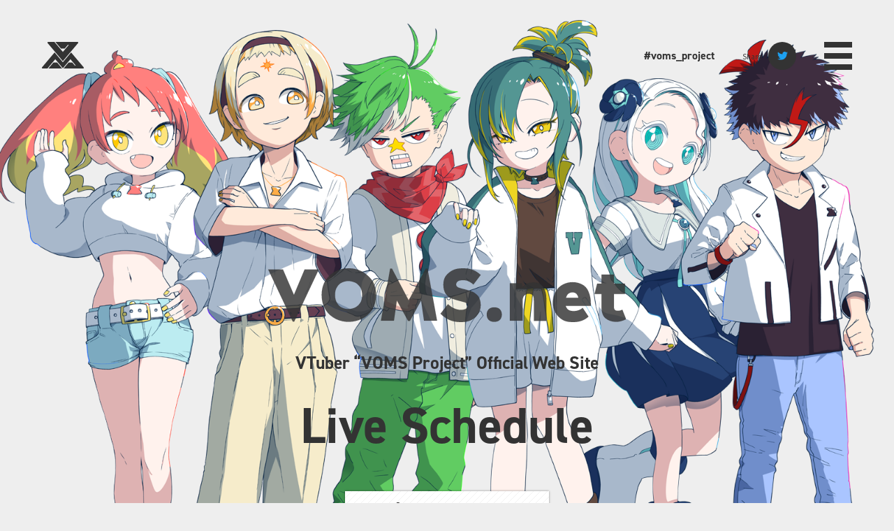

--- FILE ---
content_type: text/html; charset=UTF-8
request_url: https://voms.net/author/voms_member/
body_size: 14481
content:
<!DOCTYPE html>
<html lang="ja">
<head>


<meta charset="UTF-8">
<meta name="viewport" content="width=device-width,initial-scale=1.0">
<meta name="description" content="VTuber “VOMS Project” Official Web Site｜VOMS（ボムズ）は、創設者であるGYARIが「無限にゲーム実況が見たい」という目的で立ち上げたVTuberプロジェクトです。">

<title>VOMS .net | </title>

<!-- OGP -->
<meta property="og:title" content="VOMS .net | ">
<meta property="og:type" content="website">
<meta property="og:description" content="VTuber “VOMS Project” Official Web Site｜VOMS（ボムズ）は、創設者であるGYARIが「無限にゲーム実況が見たい」という目的で立ち上げたVTuberプロジェクトです。">
<meta property="og:url" content="https://voms.net">
<meta property="og:image" content="https://voms.net/wordpress/wp-content/themes/voms/images/ogp-image.png?ver2">
<meta property="og:site_name" content="VOMS .net"/>
<meta name="twitter:card" content="summary">
<meta name="twitter:site" content="@VOMS_Project">


<link rel="shortcut icon" href="https://voms.net/wordpress/wp-content/themes/voms/favicon.ico?ver2">
<link rel="apple-touch-icon" sizes="180x180" href="https://voms.net/wordpress/wp-content/themes/voms/apple-touch-icon.png?ver2">
<link rel="index" href="/">

<!-- css -->
<link rel="stylesheet" type="text/css" href="https://voms.net/wordpress/wp-content/themes/voms/css/sanitize.css" />
<link rel="stylesheet" type="text/css" href="https://voms.net/wordpress/wp-content/themes/voms/css/style.css?0418" />

<meta name='robots' content='max-image-preview:large' />
	<style>img:is([sizes="auto" i], [sizes^="auto," i]) { contain-intrinsic-size: 3000px 1500px }</style>
	<link rel='dns-prefetch' href='//www.googletagmanager.com' />
<link rel='dns-prefetch' href='//pagead2.googlesyndication.com' />
<style id='classic-theme-styles-inline-css' type='text/css'>
/*! This file is auto-generated */
.wp-block-button__link{color:#fff;background-color:#32373c;border-radius:9999px;box-shadow:none;text-decoration:none;padding:calc(.667em + 2px) calc(1.333em + 2px);font-size:1.125em}.wp-block-file__button{background:#32373c;color:#fff;text-decoration:none}
</style>
<style id='global-styles-inline-css' type='text/css'>
:root{--wp--preset--aspect-ratio--square: 1;--wp--preset--aspect-ratio--4-3: 4/3;--wp--preset--aspect-ratio--3-4: 3/4;--wp--preset--aspect-ratio--3-2: 3/2;--wp--preset--aspect-ratio--2-3: 2/3;--wp--preset--aspect-ratio--16-9: 16/9;--wp--preset--aspect-ratio--9-16: 9/16;--wp--preset--color--black: #000000;--wp--preset--color--cyan-bluish-gray: #abb8c3;--wp--preset--color--white: #ffffff;--wp--preset--color--pale-pink: #f78da7;--wp--preset--color--vivid-red: #cf2e2e;--wp--preset--color--luminous-vivid-orange: #ff6900;--wp--preset--color--luminous-vivid-amber: #fcb900;--wp--preset--color--light-green-cyan: #7bdcb5;--wp--preset--color--vivid-green-cyan: #00d084;--wp--preset--color--pale-cyan-blue: #8ed1fc;--wp--preset--color--vivid-cyan-blue: #0693e3;--wp--preset--color--vivid-purple: #9b51e0;--wp--preset--gradient--vivid-cyan-blue-to-vivid-purple: linear-gradient(135deg,rgba(6,147,227,1) 0%,rgb(155,81,224) 100%);--wp--preset--gradient--light-green-cyan-to-vivid-green-cyan: linear-gradient(135deg,rgb(122,220,180) 0%,rgb(0,208,130) 100%);--wp--preset--gradient--luminous-vivid-amber-to-luminous-vivid-orange: linear-gradient(135deg,rgba(252,185,0,1) 0%,rgba(255,105,0,1) 100%);--wp--preset--gradient--luminous-vivid-orange-to-vivid-red: linear-gradient(135deg,rgba(255,105,0,1) 0%,rgb(207,46,46) 100%);--wp--preset--gradient--very-light-gray-to-cyan-bluish-gray: linear-gradient(135deg,rgb(238,238,238) 0%,rgb(169,184,195) 100%);--wp--preset--gradient--cool-to-warm-spectrum: linear-gradient(135deg,rgb(74,234,220) 0%,rgb(151,120,209) 20%,rgb(207,42,186) 40%,rgb(238,44,130) 60%,rgb(251,105,98) 80%,rgb(254,248,76) 100%);--wp--preset--gradient--blush-light-purple: linear-gradient(135deg,rgb(255,206,236) 0%,rgb(152,150,240) 100%);--wp--preset--gradient--blush-bordeaux: linear-gradient(135deg,rgb(254,205,165) 0%,rgb(254,45,45) 50%,rgb(107,0,62) 100%);--wp--preset--gradient--luminous-dusk: linear-gradient(135deg,rgb(255,203,112) 0%,rgb(199,81,192) 50%,rgb(65,88,208) 100%);--wp--preset--gradient--pale-ocean: linear-gradient(135deg,rgb(255,245,203) 0%,rgb(182,227,212) 50%,rgb(51,167,181) 100%);--wp--preset--gradient--electric-grass: linear-gradient(135deg,rgb(202,248,128) 0%,rgb(113,206,126) 100%);--wp--preset--gradient--midnight: linear-gradient(135deg,rgb(2,3,129) 0%,rgb(40,116,252) 100%);--wp--preset--font-size--small: 13px;--wp--preset--font-size--medium: 20px;--wp--preset--font-size--large: 36px;--wp--preset--font-size--x-large: 42px;--wp--preset--spacing--20: 0.44rem;--wp--preset--spacing--30: 0.67rem;--wp--preset--spacing--40: 1rem;--wp--preset--spacing--50: 1.5rem;--wp--preset--spacing--60: 2.25rem;--wp--preset--spacing--70: 3.38rem;--wp--preset--spacing--80: 5.06rem;--wp--preset--shadow--natural: 6px 6px 9px rgba(0, 0, 0, 0.2);--wp--preset--shadow--deep: 12px 12px 50px rgba(0, 0, 0, 0.4);--wp--preset--shadow--sharp: 6px 6px 0px rgba(0, 0, 0, 0.2);--wp--preset--shadow--outlined: 6px 6px 0px -3px rgba(255, 255, 255, 1), 6px 6px rgba(0, 0, 0, 1);--wp--preset--shadow--crisp: 6px 6px 0px rgba(0, 0, 0, 1);}:where(.is-layout-flex){gap: 0.5em;}:where(.is-layout-grid){gap: 0.5em;}body .is-layout-flex{display: flex;}.is-layout-flex{flex-wrap: wrap;align-items: center;}.is-layout-flex > :is(*, div){margin: 0;}body .is-layout-grid{display: grid;}.is-layout-grid > :is(*, div){margin: 0;}:where(.wp-block-columns.is-layout-flex){gap: 2em;}:where(.wp-block-columns.is-layout-grid){gap: 2em;}:where(.wp-block-post-template.is-layout-flex){gap: 1.25em;}:where(.wp-block-post-template.is-layout-grid){gap: 1.25em;}.has-black-color{color: var(--wp--preset--color--black) !important;}.has-cyan-bluish-gray-color{color: var(--wp--preset--color--cyan-bluish-gray) !important;}.has-white-color{color: var(--wp--preset--color--white) !important;}.has-pale-pink-color{color: var(--wp--preset--color--pale-pink) !important;}.has-vivid-red-color{color: var(--wp--preset--color--vivid-red) !important;}.has-luminous-vivid-orange-color{color: var(--wp--preset--color--luminous-vivid-orange) !important;}.has-luminous-vivid-amber-color{color: var(--wp--preset--color--luminous-vivid-amber) !important;}.has-light-green-cyan-color{color: var(--wp--preset--color--light-green-cyan) !important;}.has-vivid-green-cyan-color{color: var(--wp--preset--color--vivid-green-cyan) !important;}.has-pale-cyan-blue-color{color: var(--wp--preset--color--pale-cyan-blue) !important;}.has-vivid-cyan-blue-color{color: var(--wp--preset--color--vivid-cyan-blue) !important;}.has-vivid-purple-color{color: var(--wp--preset--color--vivid-purple) !important;}.has-black-background-color{background-color: var(--wp--preset--color--black) !important;}.has-cyan-bluish-gray-background-color{background-color: var(--wp--preset--color--cyan-bluish-gray) !important;}.has-white-background-color{background-color: var(--wp--preset--color--white) !important;}.has-pale-pink-background-color{background-color: var(--wp--preset--color--pale-pink) !important;}.has-vivid-red-background-color{background-color: var(--wp--preset--color--vivid-red) !important;}.has-luminous-vivid-orange-background-color{background-color: var(--wp--preset--color--luminous-vivid-orange) !important;}.has-luminous-vivid-amber-background-color{background-color: var(--wp--preset--color--luminous-vivid-amber) !important;}.has-light-green-cyan-background-color{background-color: var(--wp--preset--color--light-green-cyan) !important;}.has-vivid-green-cyan-background-color{background-color: var(--wp--preset--color--vivid-green-cyan) !important;}.has-pale-cyan-blue-background-color{background-color: var(--wp--preset--color--pale-cyan-blue) !important;}.has-vivid-cyan-blue-background-color{background-color: var(--wp--preset--color--vivid-cyan-blue) !important;}.has-vivid-purple-background-color{background-color: var(--wp--preset--color--vivid-purple) !important;}.has-black-border-color{border-color: var(--wp--preset--color--black) !important;}.has-cyan-bluish-gray-border-color{border-color: var(--wp--preset--color--cyan-bluish-gray) !important;}.has-white-border-color{border-color: var(--wp--preset--color--white) !important;}.has-pale-pink-border-color{border-color: var(--wp--preset--color--pale-pink) !important;}.has-vivid-red-border-color{border-color: var(--wp--preset--color--vivid-red) !important;}.has-luminous-vivid-orange-border-color{border-color: var(--wp--preset--color--luminous-vivid-orange) !important;}.has-luminous-vivid-amber-border-color{border-color: var(--wp--preset--color--luminous-vivid-amber) !important;}.has-light-green-cyan-border-color{border-color: var(--wp--preset--color--light-green-cyan) !important;}.has-vivid-green-cyan-border-color{border-color: var(--wp--preset--color--vivid-green-cyan) !important;}.has-pale-cyan-blue-border-color{border-color: var(--wp--preset--color--pale-cyan-blue) !important;}.has-vivid-cyan-blue-border-color{border-color: var(--wp--preset--color--vivid-cyan-blue) !important;}.has-vivid-purple-border-color{border-color: var(--wp--preset--color--vivid-purple) !important;}.has-vivid-cyan-blue-to-vivid-purple-gradient-background{background: var(--wp--preset--gradient--vivid-cyan-blue-to-vivid-purple) !important;}.has-light-green-cyan-to-vivid-green-cyan-gradient-background{background: var(--wp--preset--gradient--light-green-cyan-to-vivid-green-cyan) !important;}.has-luminous-vivid-amber-to-luminous-vivid-orange-gradient-background{background: var(--wp--preset--gradient--luminous-vivid-amber-to-luminous-vivid-orange) !important;}.has-luminous-vivid-orange-to-vivid-red-gradient-background{background: var(--wp--preset--gradient--luminous-vivid-orange-to-vivid-red) !important;}.has-very-light-gray-to-cyan-bluish-gray-gradient-background{background: var(--wp--preset--gradient--very-light-gray-to-cyan-bluish-gray) !important;}.has-cool-to-warm-spectrum-gradient-background{background: var(--wp--preset--gradient--cool-to-warm-spectrum) !important;}.has-blush-light-purple-gradient-background{background: var(--wp--preset--gradient--blush-light-purple) !important;}.has-blush-bordeaux-gradient-background{background: var(--wp--preset--gradient--blush-bordeaux) !important;}.has-luminous-dusk-gradient-background{background: var(--wp--preset--gradient--luminous-dusk) !important;}.has-pale-ocean-gradient-background{background: var(--wp--preset--gradient--pale-ocean) !important;}.has-electric-grass-gradient-background{background: var(--wp--preset--gradient--electric-grass) !important;}.has-midnight-gradient-background{background: var(--wp--preset--gradient--midnight) !important;}.has-small-font-size{font-size: var(--wp--preset--font-size--small) !important;}.has-medium-font-size{font-size: var(--wp--preset--font-size--medium) !important;}.has-large-font-size{font-size: var(--wp--preset--font-size--large) !important;}.has-x-large-font-size{font-size: var(--wp--preset--font-size--x-large) !important;}
:where(.wp-block-post-template.is-layout-flex){gap: 1.25em;}:where(.wp-block-post-template.is-layout-grid){gap: 1.25em;}
:where(.wp-block-columns.is-layout-flex){gap: 2em;}:where(.wp-block-columns.is-layout-grid){gap: 2em;}
:root :where(.wp-block-pullquote){font-size: 1.5em;line-height: 1.6;}
</style>

<!-- Site Kit によって追加された Google タグ（gtag.js）スニペット -->
<!-- Google アナリティクス スニペット (Site Kit が追加) -->
<script type="text/javascript" src="https://www.googletagmanager.com/gtag/js?id=GT-TBNMV74" id="google_gtagjs-js" async></script>
<script type="text/javascript" id="google_gtagjs-js-after">
/* <![CDATA[ */
window.dataLayer = window.dataLayer || [];function gtag(){dataLayer.push(arguments);}
gtag("set","linker",{"domains":["voms.net"]});
gtag("js", new Date());
gtag("set", "developer_id.dZTNiMT", true);
gtag("config", "GT-TBNMV74");
/* ]]> */
</script>
<link rel="https://api.w.org/" href="https://voms.net/wp-json/" /><link rel="alternate" title="JSON" type="application/json" href="https://voms.net/wp-json/wp/v2/users/2" /><meta name="generator" content="Site Kit by Google 1.171.0" />
<!-- Site Kit が追加した Google AdSense メタタグ -->
<meta name="google-adsense-platform-account" content="ca-host-pub-2644536267352236">
<meta name="google-adsense-platform-domain" content="sitekit.withgoogle.com">
<!-- Site Kit が追加した End Google AdSense メタタグ -->

<!-- Google AdSense スニペット (Site Kit が追加) -->
<script type="text/javascript" async="async" src="https://pagead2.googlesyndication.com/pagead/js/adsbygoogle.js?client=ca-pub-1438792781400932&amp;host=ca-host-pub-2644536267352236" crossorigin="anonymous"></script>

<!-- (ここまで) Google AdSense スニペット (Site Kit が追加) -->
</head>

<body>
<div class="loading"></div>

<div id="wrapper">
    
    <header class="header">
        <h1 class="header__logo">
            <a class="header__logoLink" href="/">
                <!-- Generator: Adobe Illustrator 25.0.0, SVG Export Plug-In  -->
<svg version="1.1" xmlns="http://www.w3.org/2000/svg" xmlns:xlink="http://www.w3.org/1999/xlink" x="0px" y="0px" viewBox="0 0 56.92 36">
<style type="text/css">
	path{fill:currentColor;}
</style>
<title>VOMS Project</title>
<path d="M62.69,243l-6.77,8H74.54l-6.77-8Zm25.69,0H83.31l-6.77,8H103a1,1,0,0,0,.76-1.65l-17-20.08L76.3,241.65l-.76.9-.76-.9L64.31,229.27l-17,20.08a1,1,0,0,0,.76,1.65h6.53l.55-.65,9.31-11,.76-.9.76.9,1.7,2L69.08,243l6.22,7.35.24.28.24-.28L82,243l1.39-1.65,1.69-2,.77-.9.76.9,1.69,2L89.69,243l3.39,4H91.77Zm7-28h-30L73,224h5.08l4.23-5h1.31l-4.23,5h0L78,225.65l-1.69,2-.76.9-.76-.9-1.7-2-.82-1-7.64-9-.54-.65H55.69a1,1,0,0,0-.76,1.65L75.54,241l20.61-24.35A1,1,0,0,0,95.38,215Z" transform="translate(-47.08 -215)"/>
</svg>            </a>
        </h1>
        <div class="header__menuArea">
            
                        <p class="header__tag"><a class="header__tagLink" href="https://twitter.com/hashtag/voms_project" target="_blank">#voms_project</a></p>
            <dl class="share">
                <dt class="share__head">Share</dt>
                <dd class="share__item">
                <script type="text/javascript" async src="//platform.twitter.com/widgets.js"></script>
                    <a class="share__itemLink" href="http://twitter.com/intent/tweet?url=https://voms.net&text=VOMS+.net+%7C+&hashtags=voms_project">
                        <img class="share__itemLinkImg" src="https://voms.net/wordpress/wp-content/themes/voms/images/icon_twitter.svg" alt="Twitter">
                    </a>
                </dd>
            </dl>
                        
            <p class="header__menu"><a class="header__menuLink" href="#">menu</a></p>
        </div>
    </header>
    
    <nav class="nav">
        <div class="nav__inner">
            <h2 class="nav__head">
                <a class="nav__headLink" href="/">
                    <svg version="1.1" xmlns="http://www.w3.org/2000/svg" xmlns:xlink="http://www.w3.org/1999/xlink" viewBox="0 0 123.7 18.6" xml:space="preserve">
    <g>
        <g>
            <title>VOMS.net</title>
            <path class="path" d="M8.9,9.2L5.1,0.4H0l8.5,18H9l8.5-18h-4.9L8.9,9.2z M32.2,1c-1.5-0.7-2.9-1-4.4-1c-1.5,0-3,0.3-4.4,1
            s-2.6,1.7-3.5,3.1c-0.9,1.4-1.4,3.1-1.4,5.2c0,2,0.5,3.7,1.4,5.1c0.9,1.4,2.1,2.4,3.5,3.1c1.4,0.7,2.9,1,4.4,1c1.5,0,3-0.3,4.5-1
            c1.5-0.7,2.7-1.7,3.6-3.1c0.9-1.4,1.4-3.1,1.4-5.1c0-2-0.5-3.8-1.4-5.2C34.8,2.7,33.6,1.7,32.2,1z M31.8,12
            c-0.5,0.7-1.1,1.3-1.8,1.6c-0.7,0.3-1.5,0.5-2.3,0.5c-0.8,0-1.5-0.2-2.2-0.5c-0.7-0.3-1.3-0.9-1.7-1.6c-0.4-0.7-0.7-1.6-0.7-2.7
            c0-1.2,0.2-2.1,0.7-2.8c0.4-0.7,1-1.3,1.7-1.6c0.7-0.3,1.4-0.5,2.2-0.5c0.8,0,1.5,0.2,2.3,0.5c0.7,0.3,1.3,0.9,1.8,1.6
            c0.5,0.7,0.7,1.7,0.7,2.8C32.5,10.4,32.3,11.3,31.8,12z M54.5,0.1l-5.9,11l-5.8-11h-0.6L39,18.1h4.5l1-7l3.9,7.1H49l3.9-7.1l1,7
            h4.5L55.1,0.1H54.5z M70.6,8.1c-0.8-0.3-1.7-0.6-2.9-0.9c-0.6-0.1-1.1-0.3-1.5-0.4c-0.4-0.1-0.7-0.3-0.9-0.5
            C65.1,6.1,65,5.9,65,5.6c0-0.4,0.2-0.8,0.6-1.1c0.4-0.3,1-0.4,1.8-0.4c0.8,0,1.4,0.1,1.9,0.4c0.5,0.2,1.1,0.6,1.7,1.1l2.5-3.3
            c-0.8-0.7-1.6-1.3-2.6-1.7c-1-0.4-2.2-0.6-3.5-0.6c-1.4,0-2.6,0.2-3.6,0.7c-1,0.5-1.8,1.2-2.4,2c-0.6,0.9-0.8,1.9-0.8,3
            c0,1.3,0.3,2.3,0.8,3.1c0.6,0.8,1.2,1.3,2,1.6c0.8,0.3,1.7,0.6,2.9,0.9c0.7,0.2,1.2,0.3,1.5,0.4c0.4,0.1,0.7,0.3,0.9,0.5
            c0.2,0.2,0.3,0.5,0.3,0.8c0,0.4-0.2,0.8-0.6,1c-0.4,0.2-1,0.4-1.7,0.4c-0.8,0-1.6-0.2-2.3-0.5c-0.7-0.3-1.5-0.8-2.2-1.5l-2.6,3.3
            c0.9,0.9,1.9,1.6,3,2.1s2.4,0.8,4,0.8c1.4,0,2.6-0.2,3.6-0.7c1-0.5,1.8-1.2,2.4-2.1c0.6-0.9,0.9-1.9,0.9-3.1c0-1.2-0.3-2.2-0.8-3
            C72.1,9,71.4,8.4,70.6,8.1z M79.6,13.8c-0.4-0.2-0.9-0.3-1.4-0.3c-0.5,0-1,0.1-1.4,0.3c-0.4,0.2-0.7,0.5-0.9,0.9
            c-0.2,0.4-0.3,0.8-0.3,1.3c0,0.5,0.1,0.9,0.3,1.3c0.2,0.4,0.5,0.7,0.9,0.9c0.4,0.2,0.9,0.3,1.4,0.3c0.5,0,1-0.1,1.4-0.3
            c0.4-0.2,0.7-0.5,0.9-0.9c0.2-0.4,0.3-0.8,0.3-1.3c0-0.5-0.1-0.9-0.3-1.3C80.3,14.3,80,14,79.6,13.8z M94.2,5.5
            c-0.7-0.4-1.4-0.6-2.3-0.6c-0.8,0-1.6,0.1-2.2,0.4C89,5.6,88.4,6,87.9,6.6l-0.2-1.4h-4.1v12.9H88v-6.8c0-0.9,0.2-1.5,0.6-1.9
            c0.4-0.4,0.9-0.6,1.5-0.6c0.6,0,1.1,0.2,1.4,0.5c0.3,0.3,0.4,0.9,0.4,1.8v7.1h4.3v-7.8c0-1.2-0.2-2.2-0.6-3
            C95.3,6.5,94.8,5.9,94.2,5.5z M108.6,5.6c-1-0.5-2.1-0.8-3.3-0.8c-1.2,0-2.3,0.3-3.3,0.8c-1,0.5-1.9,1.3-2.5,2.4
            c-0.6,1-1,2.3-1,3.8c0,1.4,0.3,2.6,0.9,3.6c0.6,1,1.4,1.8,2.4,2.4c1,0.6,2.2,0.8,3.6,0.8c2.2,0,4-0.6,5.4-1.9l-2-3
            c-0.9,0.7-1.9,1.1-3,1.1c-0.8,0-1.4-0.1-1.9-0.4c-0.5-0.3-0.8-0.8-1-1.4h8.7l0-0.8c0-1.6-0.3-3-0.8-4.1
            C110.4,7,109.6,6.1,108.6,5.6z M103,10.2c0.2-0.6,0.4-1.1,0.8-1.4c0.4-0.3,0.9-0.5,1.4-0.5c0.6,0,1.1,0.2,1.4,0.5
            c0.3,0.3,0.6,0.8,0.7,1.4H103z M122.5,14.3c-0.5,0.3-1,0.4-1.6,0.4c-0.9,0-1.3-0.4-1.3-1.3V8.9h3.8V5.3h-3.8V2.2h-4.3v3.1h-1.5
            l-0.9,3.6h2.4v4.5c0,1.8,0.5,3.2,1.4,3.9s2.1,1.2,3.6,1.2c1.2,0,2.3-0.3,3.5-0.9L122.5,14.3z"/>
        </g>
    </g>
</svg>
                </a>
            </h2>
            <ul class="nav__list">
                <li class="nav__listItem"><a class="nav__listItemLink" href="/concept/">Concept</a></li>
                <li class="nav__listItem">
                    <a class="nav__listItemLink" href="/monsters/">Monsters</a>
                    <ul class="nav__monsters">
                        <li class="nav__monstersItem"><a class="nav__monstersItemLink" href="/monsters/hikasa-tomoshika/">緋笠トモシカ</a></li>
                        <li class="nav__monstersItem"><a class="nav__monstersItemLink" href="/monsters/haneuzu-miuneru/">羽渦ミウネル</a></li>
                        <li class="nav__monstersItem"><a class="nav__monstersItemLink" href="/monsters/daimonji-ryugon/">大門地リューゴン</a></li>
                        <li class="nav__monstersItem"><a class="nav__monstersItemLink" href="/monsters/zengaku-sanparo/">善額サンパロー</a></li>
                        <li class="nav__monstersItem"><a class="nav__monstersItemLink" href="/monsters/uemine-noruju/">植峰ノルジュ</a></li>
                        <li class="nav__monstersItem"><a class="nav__monstersItemLink" href="/monsters/michimata-batoya/">未知又バトヤ</a></li>
                    </ul>
                </li>
                <li class="nav__listItem"><a class="nav__listItemLink" href="/videos/">Videos</a></li>
                <li class="nav__listItem"><a class="nav__listItemLink" href="/goods/">Goods</a></li>
                <li class="nav__listItem"><a class="nav__listItemLink" href="/blog/">Blog</a></li>
                <li class="nav__listItem"><a class="nav__listItemLink" href="/contact/">Contact</a></li>
            </ul>
            <div class="navSns">
                <p class="navSns__head">VOMS Project公式アカウント</p>
                <ul class="navSns__list">
                    <li class="navSns__listItem">
                        <a class="navSns__listItemLink navSns__listItemLink--yt" href="https://www.youtube.com/channel/UCdMpGhtL9oK8EYolTt8v4uQ" target="_blank">Youtube</a>
                    </li>
                    <li class="navSns__listItem">
                        <a class="navSns__listItemLink navSns__listItemLink--tw" href="https://twitter.com/VOMS_Project" target="_blank">TwitterX</a>
                    </li>
                </ul>
            </div>
                        <p class="nav__close"><a class="nav__closeLink" href="#">CLOSE</a></p>
        </div>
    </nav>
        
        
    <main>
    
        <section class="topMv">
            <div class="topMv__inner">
                <h2 class="topMv__head effect">
                    <svg version="1.1" xmlns="http://www.w3.org/2000/svg" xmlns:xlink="http://www.w3.org/1999/xlink" viewBox="0 0 123.7 18.6" xml:space="preserve">
    <g>
        <g>
            <title>VOMS.net</title>
            <path class="path" d="M8.9,9.2L5.1,0.4H0l8.5,18H9l8.5-18h-4.9L8.9,9.2z M32.2,1c-1.5-0.7-2.9-1-4.4-1c-1.5,0-3,0.3-4.4,1
            s-2.6,1.7-3.5,3.1c-0.9,1.4-1.4,3.1-1.4,5.2c0,2,0.5,3.7,1.4,5.1c0.9,1.4,2.1,2.4,3.5,3.1c1.4,0.7,2.9,1,4.4,1c1.5,0,3-0.3,4.5-1
            c1.5-0.7,2.7-1.7,3.6-3.1c0.9-1.4,1.4-3.1,1.4-5.1c0-2-0.5-3.8-1.4-5.2C34.8,2.7,33.6,1.7,32.2,1z M31.8,12
            c-0.5,0.7-1.1,1.3-1.8,1.6c-0.7,0.3-1.5,0.5-2.3,0.5c-0.8,0-1.5-0.2-2.2-0.5c-0.7-0.3-1.3-0.9-1.7-1.6c-0.4-0.7-0.7-1.6-0.7-2.7
            c0-1.2,0.2-2.1,0.7-2.8c0.4-0.7,1-1.3,1.7-1.6c0.7-0.3,1.4-0.5,2.2-0.5c0.8,0,1.5,0.2,2.3,0.5c0.7,0.3,1.3,0.9,1.8,1.6
            c0.5,0.7,0.7,1.7,0.7,2.8C32.5,10.4,32.3,11.3,31.8,12z M54.5,0.1l-5.9,11l-5.8-11h-0.6L39,18.1h4.5l1-7l3.9,7.1H49l3.9-7.1l1,7
            h4.5L55.1,0.1H54.5z M70.6,8.1c-0.8-0.3-1.7-0.6-2.9-0.9c-0.6-0.1-1.1-0.3-1.5-0.4c-0.4-0.1-0.7-0.3-0.9-0.5
            C65.1,6.1,65,5.9,65,5.6c0-0.4,0.2-0.8,0.6-1.1c0.4-0.3,1-0.4,1.8-0.4c0.8,0,1.4,0.1,1.9,0.4c0.5,0.2,1.1,0.6,1.7,1.1l2.5-3.3
            c-0.8-0.7-1.6-1.3-2.6-1.7c-1-0.4-2.2-0.6-3.5-0.6c-1.4,0-2.6,0.2-3.6,0.7c-1,0.5-1.8,1.2-2.4,2c-0.6,0.9-0.8,1.9-0.8,3
            c0,1.3,0.3,2.3,0.8,3.1c0.6,0.8,1.2,1.3,2,1.6c0.8,0.3,1.7,0.6,2.9,0.9c0.7,0.2,1.2,0.3,1.5,0.4c0.4,0.1,0.7,0.3,0.9,0.5
            c0.2,0.2,0.3,0.5,0.3,0.8c0,0.4-0.2,0.8-0.6,1c-0.4,0.2-1,0.4-1.7,0.4c-0.8,0-1.6-0.2-2.3-0.5c-0.7-0.3-1.5-0.8-2.2-1.5l-2.6,3.3
            c0.9,0.9,1.9,1.6,3,2.1s2.4,0.8,4,0.8c1.4,0,2.6-0.2,3.6-0.7c1-0.5,1.8-1.2,2.4-2.1c0.6-0.9,0.9-1.9,0.9-3.1c0-1.2-0.3-2.2-0.8-3
            C72.1,9,71.4,8.4,70.6,8.1z M79.6,13.8c-0.4-0.2-0.9-0.3-1.4-0.3c-0.5,0-1,0.1-1.4,0.3c-0.4,0.2-0.7,0.5-0.9,0.9
            c-0.2,0.4-0.3,0.8-0.3,1.3c0,0.5,0.1,0.9,0.3,1.3c0.2,0.4,0.5,0.7,0.9,0.9c0.4,0.2,0.9,0.3,1.4,0.3c0.5,0,1-0.1,1.4-0.3
            c0.4-0.2,0.7-0.5,0.9-0.9c0.2-0.4,0.3-0.8,0.3-1.3c0-0.5-0.1-0.9-0.3-1.3C80.3,14.3,80,14,79.6,13.8z M94.2,5.5
            c-0.7-0.4-1.4-0.6-2.3-0.6c-0.8,0-1.6,0.1-2.2,0.4C89,5.6,88.4,6,87.9,6.6l-0.2-1.4h-4.1v12.9H88v-6.8c0-0.9,0.2-1.5,0.6-1.9
            c0.4-0.4,0.9-0.6,1.5-0.6c0.6,0,1.1,0.2,1.4,0.5c0.3,0.3,0.4,0.9,0.4,1.8v7.1h4.3v-7.8c0-1.2-0.2-2.2-0.6-3
            C95.3,6.5,94.8,5.9,94.2,5.5z M108.6,5.6c-1-0.5-2.1-0.8-3.3-0.8c-1.2,0-2.3,0.3-3.3,0.8c-1,0.5-1.9,1.3-2.5,2.4
            c-0.6,1-1,2.3-1,3.8c0,1.4,0.3,2.6,0.9,3.6c0.6,1,1.4,1.8,2.4,2.4c1,0.6,2.2,0.8,3.6,0.8c2.2,0,4-0.6,5.4-1.9l-2-3
            c-0.9,0.7-1.9,1.1-3,1.1c-0.8,0-1.4-0.1-1.9-0.4c-0.5-0.3-0.8-0.8-1-1.4h8.7l0-0.8c0-1.6-0.3-3-0.8-4.1
            C110.4,7,109.6,6.1,108.6,5.6z M103,10.2c0.2-0.6,0.4-1.1,0.8-1.4c0.4-0.3,0.9-0.5,1.4-0.5c0.6,0,1.1,0.2,1.4,0.5
            c0.3,0.3,0.6,0.8,0.7,1.4H103z M122.5,14.3c-0.5,0.3-1,0.4-1.6,0.4c-0.9,0-1.3-0.4-1.3-1.3V8.9h3.8V5.3h-3.8V2.2h-4.3v3.1h-1.5
            l-0.9,3.6h2.4v4.5c0,1.8,0.5,3.2,1.4,3.9s2.1,1.2,3.6,1.2c1.2,0,2.3-0.3,3.5-0.9L122.5,14.3z"/>
        </g>
    </g>
</svg>
                </h2>
                <p class="topMv__txt">VTuber “VOMS Project” Official Web Site</p>
            </div>
            <figure class="topMvSp"></figure>

            
            
            <section class="topSchedule">
                <div class="topSchedule__inner">
                    <h2 class="topSchedule__head">Live Schedule</h2>
                    <div class="topSchedule__list">

                        
                        <article class="schedulePost">
                            <p class="schedulePost__startTime">2/27 20:00~</p>
                            <figure class="videoPost__pic" style="background-image:url(https://img.youtube.com/vi/UlhR6apQTR0/sddefault.jpg);">
                                <a class="videoPost__picLink" href="https://voms.net/videos/batoya-260227-2000/">
                                    <span class="videoPost__picLinkView">View</span>
                                </a>

                                <span class="videoPost__picDuration videoPost__picDuration--upcoming">配信予定</span>                                                            </figure>
                            <div class="schedulePost__txtArea">

                                
                                <h3 class="schedulePost__title"><a class="schedulePost__titleLink" href="https://www.youtube.com/watch?v=UlhR6apQTR0" target="_blank">‎?????? ??? ??? ???? ????「???????? ???」</a></h3>
                                <dl class="schedulePost__channel">
                                    <dt>配信ch</dt>
                                    <dd><a href="https://www.youtube.com/channel/UCUfkaeS_RMaZfIapykxldVg" target="_blank">未知又バトヤ - Batoya Michimata -</a></dd>
                                </dl>

                            </div>
                            <dl class="schedulePost__member">
                                <dt class="schedulePost__memberHead">出演</dt>
                                                                <dd class="schedulePost__memberItem"><a class="schedulePost__memberItemLink schedulePost__memberItemLink--batoya" href="/videos/member/batoya/">batoya</a></dd>
                                                            </dl>
                        </article>

                        

                    </div>

                    <p class="topSchedule__archive"><a class="schedule__archiveLink btnLink" href="/videos/">Video List</a></p>

                </div>
            </section>

                                    
            
            
        </section>
        
        
        <section class="topConcept">
            <div class="topConcept__inner">
                <h2 class="topConcept__head effect">Concept</h2>
                <div class="topConcept__section">
                    <div class="topConcept__picArea effect">
                        <figure class="topConcept__pic">
                            <svg version="1.1" xmlns="http://www.w3.org/2000/svg" xmlns:xlink="http://www.w3.org/1999/xlink" viewBox="0 0 101.33 63.85">
<style type="text/css">
	path{fill:currentColor;}
</style>
<title>VOMS Project</title>
<path d="M57.15,66.08l-6.77,8H69l-6.77-8Zm25.7,0H77.77l-6.77,8H97.46a1,1,0,0,0,.76-1.65l-17-20.08L70.76,64.72l-.76.9-.76-.9L58.77,52.35l-17,20.08a1,1,0,0,0,.76,1.65h6.53l.55-.65,9.31-11,.76-.9.77.9,1.69,2,1.39,1.65,6.22,7.35.24.28.24-.28,6.22-7.35,1.39-1.65,1.69-2,.77-.9.76.9,1.69,2,1.4,1.65,3.38,4H86.23Zm7-28h-30l7.61,9h5.08l4.23-5h1.31l-4.23,5h0l-1.39,1.64-1.7,2-.76.9-.76-.9-1.7-2-.81-1-7.65-9-.54-.64H50.16a1,1,0,0,0-.77,1.64L70,64.08,90.61,39.72A1,1,0,0,0,89.84,38.08Z" transform="translate(-19.33 -38.08)"/>
<path d="M23.43,99.22l-4.1-9.75h1.21l3.28,8.12h-.46l3.25-8.12H27.8l-4.11,9.75Z" transform="translate(-19.33 -38.08)"/>
<path d="M34.66,99.25a4.66,4.66,0,0,1-2.35-.62,4.56,4.56,0,0,1-1.72-1.74A5.26,5.26,0,0,1,30,94.28a5.32,5.32,0,0,1,.64-2.62,4.52,4.52,0,0,1,1.72-1.75,4.64,4.64,0,0,1,2.34-.61,4.73,4.73,0,0,1,2.37.61,4.46,4.46,0,0,1,1.72,1.75,5.22,5.22,0,0,1,.64,2.62,5.15,5.15,0,0,1-.64,2.61A4.5,4.5,0,0,1,37,98.63,4.7,4.7,0,0,1,34.66,99.25Zm0-1.06a3.53,3.53,0,0,0,1.81-.48,3.48,3.48,0,0,0,1.3-1.36,4.17,4.17,0,0,0,.49-2.07,4.25,4.25,0,0,0-.49-2.09,3.48,3.48,0,0,0-1.3-1.36,3.56,3.56,0,0,0-1.82-.48,3.52,3.52,0,0,0-1.8.48,3.45,3.45,0,0,0-1.29,1.36,4.36,4.36,0,0,0-.48,2.09,4.28,4.28,0,0,0,.48,2.07,3.42,3.42,0,0,0,1.29,1.37A3.62,3.62,0,0,0,34.66,98.19Z" transform="translate(-19.33 -38.08)"/>
<path d="M42,99.08l1.78-9.75H44l3.34,7.94h-.27l3.33-7.94h.26l1.75,9.75H51.34L50,91.78h.36l-3.08,7.31h-.21L44,91.78h.38l-1.33,7.3Z" transform="translate(-19.33 -38.08)"/>
<path d="M58.2,99.23a4.65,4.65,0,0,1-1.93-.39,5,5,0,0,1-1.5-1l.7-.85a3.92,3.92,0,0,0,1.28.9,3.56,3.56,0,0,0,1.47.31A3,3,0,0,0,59.39,98a1.59,1.59,0,0,0,.75-.59,1.64,1.64,0,0,0,.26-.91,1.26,1.26,0,0,0-.31-.9,1.76,1.76,0,0,0-.78-.49c-.3-.11-.72-.23-1.24-.37a10.9,10.9,0,0,1-1.57-.47,2.51,2.51,0,0,1-1-.78A2.24,2.24,0,0,1,55,92a2.46,2.46,0,0,1,.43-1.4,2.89,2.89,0,0,1,1.19-1,4,4,0,0,1,1.71-.35,4.16,4.16,0,0,1,1.72.34,3.9,3.9,0,0,1,1.3.87l-.64.8a2.93,2.93,0,0,0-1-.73,3.21,3.21,0,0,0-1.34-.26,2.79,2.79,0,0,0-1.16.22,1.9,1.9,0,0,0-.78.59,1.46,1.46,0,0,0-.27.88,1.2,1.2,0,0,0,.31.87,1.8,1.8,0,0,0,.76.48c.3.1.72.23,1.25.36a12.74,12.74,0,0,1,1.59.5,2.54,2.54,0,0,1,1,.76,2.13,2.13,0,0,1,.43,1.4,2.68,2.68,0,0,1-.42,1.49,2.7,2.7,0,0,1-1.16,1A4,4,0,0,1,58.2,99.23Z" transform="translate(-19.33 -38.08)"/>
<path d="M69,99.08V89.47h3a4.56,4.56,0,0,1,1.85.34,2.67,2.67,0,0,1,1.62,2.56,2.66,2.66,0,0,1-.94,2.2,4.27,4.27,0,0,1-2.69.74H69.59v-1h2.25a3.77,3.77,0,0,0,1.4-.22,1.62,1.62,0,0,0,.82-.64,2,2,0,0,0,.27-1.09,1.9,1.9,0,0,0-.26-1.05,1.62,1.62,0,0,0-.79-.63,3.58,3.58,0,0,0-1.3-.21H70.1v8.6Z" transform="translate(-19.33 -38.08)"/>
<path d="M78.6,99.08V92.36h1l0,2v4.72Zm.55-3.21a4.93,4.93,0,0,1,.58-2.24,2.47,2.47,0,0,1,1.14-1.07,3.53,3.53,0,0,1,1.42-.28v1.06a3.54,3.54,0,0,0-1.26.19,1.93,1.93,0,0,0-1,.78,2.65,2.65,0,0,0-.4,1.56Z" transform="translate(-19.33 -38.08)"/>
<path d="M88,99.25a3.4,3.4,0,0,1-1.72-.45A3.2,3.2,0,0,1,85,97.56a3.86,3.86,0,0,1,0-3.69,3.24,3.24,0,0,1,1.26-1.23,3.67,3.67,0,0,1,3.45,0A3.28,3.28,0,0,1,91,93.87a3.93,3.93,0,0,1,0,3.69,3.24,3.24,0,0,1-1.25,1.24A3.43,3.43,0,0,1,88,99.25Zm0-1A2.36,2.36,0,0,0,89.21,98a2.29,2.29,0,0,0,.86-.91,2.87,2.87,0,0,0,.32-1.36,2.8,2.8,0,0,0-.31-1.35,2.36,2.36,0,0,0-.86-.91A2.31,2.31,0,0,0,88,93.14a2.4,2.4,0,0,0-1.21.31,2.48,2.48,0,0,0-.88.91,2.95,2.95,0,0,0,0,2.71A2.34,2.34,0,0,0,88,98.3Z" transform="translate(-19.33 -38.08)"/>
<path d="M93.58,101.92a2.68,2.68,0,0,1-1-.19l.24-.87a2,2,0,0,0,.73.14,1,1,0,0,0,.78-.33,1.53,1.53,0,0,0,.29-1V92.36h1V99.6a2.86,2.86,0,0,1-.25,1.28,1.73,1.73,0,0,1-.7.78A2,2,0,0,1,93.58,101.92Zm1.49-11.16a.75.75,0,0,1-.37-.09.89.89,0,0,1-.26-.25.76.76,0,0,1-.1-.37.71.71,0,0,1,.1-.35.73.73,0,0,1,.63-.33.8.8,0,0,1,.39.09.78.78,0,0,1,.27.24.71.71,0,0,1,.1.35.76.76,0,0,1-.1.37.93.93,0,0,1-.27.25A.8.8,0,0,1,95.07,90.76Z" transform="translate(-19.33 -38.08)"/>
<path d="M104.83,98a3.27,3.27,0,0,1-1.22.94,3.81,3.81,0,0,1-1.56.3,3.57,3.57,0,0,1-1.75-.43,3,3,0,0,1-1.19-1.24,4.07,4.07,0,0,1-.43-1.9,3.68,3.68,0,0,1,.44-1.79,3.18,3.18,0,0,1,1.2-1.24,3.29,3.29,0,0,1,1.68-.44,3.07,3.07,0,0,1,1.61.42,2.83,2.83,0,0,1,1.09,1.18,3.85,3.85,0,0,1,.39,1.77v.19a1.11,1.11,0,0,1,0,.19H99.24v-.82h5.23l-.42.38a3,3,0,0,0-.23-1.28,1.85,1.85,0,0,0-.72-.84,2.14,2.14,0,0,0-1.11-.29,2.06,2.06,0,0,0-1.15.33,2.15,2.15,0,0,0-.81.9,2.85,2.85,0,0,0-.29,1.32,3.26,3.26,0,0,0,.28,1.43,1.93,1.93,0,0,0,.82.89,2.55,2.55,0,0,0,1.26.3,3,3,0,0,0,1.16-.21,2.82,2.82,0,0,0,1-.74Z" transform="translate(-19.33 -38.08)"/>
<path d="M110.93,99.21a3.28,3.28,0,0,1-1.68-.43,2.89,2.89,0,0,1-1.19-1.21,3.81,3.81,0,0,1-.43-1.86,3.48,3.48,0,0,1,.45-1.77,3.3,3.3,0,0,1,1.23-1.23,3.7,3.7,0,0,1,3.06-.2,3.67,3.67,0,0,1,1.08.69l-.6.77a2.56,2.56,0,0,0-.8-.57,2.35,2.35,0,0,0-1-.2A2.33,2.33,0,0,0,109,94.43a2.65,2.65,0,0,0-.32,1.29,2.76,2.76,0,0,0,.32,1.36,2.2,2.2,0,0,0,.84.87,2.15,2.15,0,0,0,1.14.31,2.54,2.54,0,0,0,1-.2,2.91,2.91,0,0,0,.89-.65l.59.73a3.86,3.86,0,0,1-1.14.81A3.58,3.58,0,0,1,110.93,99.21Z" transform="translate(-19.33 -38.08)"/>
<path d="M115.51,93.28l.24-.92h4.84v.92Zm3.43,6a2.1,2.1,0,0,1-1.48-.52,2.08,2.08,0,0,1-.55-1.58V90.42h1v6.73a1.1,1.1,0,0,0,.29.85,1,1,0,0,0,.77.28,1.42,1.42,0,0,0,.61-.11,2.38,2.38,0,0,0,.58-.37l.48.74a2.51,2.51,0,0,1-.8.54A2.49,2.49,0,0,1,118.94,99.25Z" transform="translate(-19.33 -38.08)"/>
</svg>                        </figure>
                        <ul class="topConcept__sns">
                            <li class="topConcept__snsItem"><a href="https://www.youtube.com/channel/UCdMpGhtL9oK8EYolTt8v4uQ" target="_blank" class="topConcept__snsItemLink topConcept__snsItemLink--yt">Youtube</a></li>
                            <li class="topConcept__snsItem"><a href="https://twitter.com/VOMS_Project" target="_blank" class="topConcept__snsItemLink topConcept__snsItemLink--tw">TwitterX</a></li>
                        </ul>
                    </div>
                    <section class="topConcept__txtArea">
                        
                        <p class="topConcept__txtAreaP effect">VOMS（ボムズ）は、創設者であるGYARIが「無限にゲーム実況が見たい」という私利私欲な目的で立ち上げたVTuberプロジェクトです。VOX（音、声）とMONSTERS（化物達）を掛け合わせ、「おしゃべり配信モンスター」という意味を込めて、VOMSというグループ名にしました。</p>
                        <p class="topConcept__moreBtn effect"><a class="btnLink" href="/concept/">More</a></p>
                    </section>
                </div>
            </div>
        </section>
        
        <section class="topMonsters">
            <div class="topMonsters__picArea">
                <figure class="topMonsters__pic effect"></figure>
            </div>
                        <div class="topMonsters__txtArea">
                <div class="topMonsters__txtAreaInner">
                    <h2 class="topMonsters__head effect">Monsters</h2>
                    <ul class="topMonsters__list effect">
                        
                        <li class="topMonsters__listItem">
                            <a class="topMonsters__listLink" href="/monsters/hikasa-tomoshika/">
                                <p class="topMonsters__listName">緋笠トモシカ</p>
                                <p class="topMonsters__listKana">Hikasa Tomoshika</p>
                            </a>
                        </li>
                        
                        <li class="topMonsters__listItem">
                            <a class="topMonsters__listLink" href="/monsters/haneuzu-miuneru/">
                                <p class="topMonsters__listName">羽渦ミウネル</p>
                                <p class="topMonsters__listKana">Haneuzu Miuneru</p>
                            </a>
                        </li>
                        
                        <li class="topMonsters__listItem">
                            <a class="topMonsters__listLink" href="/monsters/daimonji-ryugon/">
                                <p class="topMonsters__listName">大門地リューゴン</p>
                                <p class="topMonsters__listKana">Daimonji Ryugon</p>
                            </a>
                        </li>

                        <li class="topMonsters__listItem">
                            <a class="topMonsters__listLink" href="/monsters/zengaku-sanparo/">
                                <p class="topMonsters__listName">善額サンパロー</p>
                                <p class="topMonsters__listKana">Zengaku Sanparo</p>
                            </a>
                        </li>

                        <li class="topMonsters__listItem">
                            <a class="topMonsters__listLink" href="/monsters/uemine-noruju/">
                                <p class="topMonsters__listName">植峰ノルジュ</p>
                                <p class="topMonsters__listKana">Uemine Noruju</p>
                            </a>
                        </li>

                        <li class="topMonsters__listItem">
                            <a class="topMonsters__listLink" href="/monsters/michimata-batoya/">
                                <p class="topMonsters__listName">未知又バトヤ</p>
                                <p class="topMonsters__listKana">Michimata Batoya</p>
                            </a>
                        </li>

                        
                    </ul>
                </div>
            </div>
        </section>
        
        <section class="topGoods">
            <div class="topGoods__inner">
                <h2 class="topGoods__head effect">Goods ( Now ON SALE )</h2>
                <ul class="topGoods__list effect">
                
                    
                </ul>

                <p class="topGoods__btn">
                    <a class="btnLink" href="/goods/">More</a>
                </p>
            </div>
        </section>
        
        <section class="topBlog">
            <div class="topBlog__inner">
                <div class="topBlog__area effect">
                    <div class="topBlog__headArea">
                        <div class="topBlog__headAreaInner">
                            <h2 class="topBlog__head">
                                Blog<br><svg version="1.1" xmlns="http://www.w3.org/2000/svg" xmlns:xlink="http://www.w3.org/1999/xlink" viewBox="0 0 320.4 48.7" xml:space="preserve">
<g>
	<g>
	    <title>#VOMS開発室</title>
		<path class="st0" d="M31,1.2h-3.7l-3.2,12.9h-8.4l3.2-12.9h-3.7L12,14.1H5.4l-1,4.1H11L7.6,31.7H1l-1,4.1h6.6L3.5,48.5h3.7
			l3.1-12.7h8.4l-3.1,12.7h3.7l3.1-12.7h6.5l1-4.1h-6.5l3.4-13.5h6.5l1-4.1h-6.5L31,1.2z M19.7,31.7h-8.4l3.4-13.5h8.4L19.7,31.7z
			 M46.4,41.3l-8-40.1h-4.9l10.1,47.3h5.4L59.2,1.2h-4.8L46.4,41.3z M70.1,1.2l-6.2,9.7v27.9l5.8,9.7h13l5.9-9.7V10.9l-6.1-9.7H70.1
			z M84.1,37.3l-3.8,6.5h-8.1l-3.7-6.5V12.4L72.3,6h7.8l3.9,6.5V37.3z M112.1,41.8L101,1.2h-5.4v47.3h4.5v-37l10,37h3.9l10.1-37v37
			h4.5V1.2h-5.5L112.1,41.8z M143.4,22.2l-3.5-4.9v-5.5l3.6-6.1h8.1l3.7,6.2v5.2h4.4v-6.8l-5.6-9H141l-5.6,9v8.8l5.6,7.2h11.1
			l3.5,4.8v6.8l-3.7,6.2h-8.5l-3.7-6.1v-5.3h-4.4v6.8l5.6,9h13.4l5.7-9V29.1l-5.8-6.9H143.4z M175.1,26.5h5.5v7.1h-5.5v3.8h5.2
			l-2.3,11.3h4.2l2.3-11.3h10v11.3h4.3V37.4h5.2v-3.8h-5.2v-7.1h5.2v-3.9h-28.8V26.5z M184.8,26.5h9.6v7.1h-9.6V26.5z M192.8,18.8
			h15.5v29.9h4.4V0.9h-19.9V18.8z M197.1,4.1h11.3v4.4h-11.3V4.1z M197.1,11.3h11.3v4.4h-11.3V11.3z M186.5,0.9h-19.9v47.7h4.4V18.8
			h15.5V0.9z M182.2,15.7H171v-4.4h11.3V15.7z M182.2,8.4H171V4.1h11.3V8.4z M262.6,5.6l-4.4,5l-4.9-3.5l5.6-6.3H254l-3.7,4.2
			l-6-4.2v5.1l15.6,10.7h-34.6v4.3h5.8v9h-12.1v4.3h11l-7.3,14.4h5.3l6.9-14.4h13.8V48h17.7v-4.2h-12.9v-9.5h12.9V30h-12.9v-9h6.6
			v-4.2l7,4.8v-4.8l-6-4.1l6.3-7H262.6z M248.5,30h-12.7v-9h12.7V30z M240.9,0.9h-19.7v3.9H236l-9.2,6.3l-3.9-4.3h-4.6l5.6,6.3
			l-5.6,3.8v4.7l22.6-15.6V0.9z M298.4,44.1v-6.8H319v-4h-20.6v-5.5h19.2l-4.6-9.4h-4.8l2.7,5.6h-29.2l7.7-7.7h26.2v-2.2h4.4v-11
			h-21.5V0h-4.7v3.2h-21.5v11h4.4v2.2h6.6l-7.5,7.7v3.8h18v5.5h-20.6v4h20.6v6.8h-22V48h48.7v-3.9H298.4z M276.8,12.7V7.3h38.6v5.4
			H276.8z"/>
	</g>
</g>
</svg>
                            </h2>
                            <p class="topBlog__headTxt">#VOMS開発室では少し現実的な視点からVOMS活動に関する記録を残したり、配信以外の告知情報等を発信して参ります。</p>
                        </div>
                    </div>
                    <div class="topBlog__postArea">
                        
                                                
                        <p class="topBlog__btn">
                            <a class="btnLink" href="/blog/">More</a>
                        </p>
                    </div>
                </div>
            </div>
        </section>

        <section class="topContact">
            <div class="topContact__inner">
                <h2 class="topContact__head">Contact</h2>
                <div class="topContact__body">
                    <section class="topGuideline">
                        <h3 class="topGuideline__head"><a class="topGuideline__headLink" href="/contact/guideline/">Guideline / FAQ</a></h3>
                        <div class="topGuideline__headTxt">
                            <p>VOMS Projectにおけるガイドラインや、よくある質問を掲載しています。</p>
                        </div>
                        <h3 class="topGuideline__head" style="border-top: 1px solid white;"><a class="topGuideline__headLink" href="/contact/guideline/en/">[EN]Guideline / FAQ</a></h3>
                        <div class="topGuideline__headTxt">
                            <p>Guidelines and FAQ for the VOMS project are available.</p>
                        </div>
                    </section>
                    <section class="topMailform">
                        <h3 class="topMailform__head"><a class="topMailform__headLink" href="/contact/mailform/">Mailform</a></h3>
                        <div class="topMailform__headTxt">
                            <p>お問い合わせの前に<a href="/contact/guideline/">ガイドライン・よくある質問</a>をご確認ください。<br>
                            <span>Please check the <a href="/contact/guideline/en/">guidelines and FAQ</a> before contacting us.</span></p>
                        </div>
                    </section>
                </div>
            </div>
        </section>
    
    </main>
        


    <footer class="footer">
        
                <div class="footerArea">
            <section class="footerArea__voms">
                <h3 class="footerArea__vomsHead">VOMS Project</h3>
                <div class="footerArea__vomsList">
                    <div class="footerArea__vomsListItem">
                        <figure class="footerArea__vomsPic"><a href="/monsters/hikasa-tomoshika/"><img class="footerArea__vomsPicImg" src="https://voms.net/wordpress/wp-content/themes/voms/images/icon_tomoshika.png" alt="緋笠トモシカ"></a></figure>
                        <div class="footerArea__vomsTxtArea">
                            <p class="footerArea__vomsName">緋笠トモシカ</p>
                            <p class="footerArea__vomsKana">Hikasa Tomoshika</p>
                            <ul class="footerArea__vomsSns">
                                <li class="footerArea__vomsSnsItem"><a class="footerArea__vomsSnsItemLink footerArea__vomsSnsItemLink--yt" href="https://www.youtube.com/channel/UC3vzVK_N_SUVKqbX69L_X4g" target="_blank">Youtube</a></li>
                                <li class="footerArea__vomsSnsItem"><a class="footerArea__vomsSnsItemLink footerArea__vomsSnsItemLink--tw" href="https://twitter.com/Tomoshika_H" target="_blank">TwitterX</a></li>
                                <li class="footerArea__vomsSnsItem"><a class="footerArea__vomsSnsItemLink footerArea__vomsSnsItemLink--bs" href="https://bsky.app/profile/tomoshika.voms.net" target="_blank">Bluesky</a></li>
                                <li class="footerArea__vomsSnsItem"><a class="footerArea__vomsSnsItemLink footerArea__vomsSnsItemLink--twitch" href="https://www.twitch.tv/tomoshika0921" target="_blank">Twitch</a></li>
                            </ul>
                        </div>
                    </div>
                    <div class="footerArea__vomsListItem">
                        <figure class="footerArea__vomsPic"><a href="/monsters/haneuzu-miuneru/"><img class="footerArea__vomsPicImg" src="https://voms.net/wordpress/wp-content/themes/voms/images/icon_miuneru.png" alt="羽渦ミウネル"></a></figure>
                        <div class="footerArea__vomsTxtArea">
                            <p class="footerArea__vomsName">羽渦ミウネル</p>
                            <p class="footerArea__vomsKana">Haneuzu Miuneru</p>
                            <ul class="footerArea__vomsSns">
                                <li class="footerArea__vomsSnsItem"><a class="footerArea__vomsSnsItemLink footerArea__vomsSnsItemLink--yt" href="https://www.youtube.com/channel/UCE5VgVGRPfNCjXPeTe1QJHA" target="_blank">Youtube</a></li>
                                <li class="footerArea__vomsSnsItem"><a class="footerArea__vomsSnsItemLink footerArea__vomsSnsItemLink--tw" href="https://twitter.com/Miuneru_" target="_blank">TwitterX</a></li>
                                <li class="footerArea__vomsSnsItem"><a class="footerArea__vomsSnsItemLink footerArea__vomsSnsItemLink--bs" href="https://bsky.app/profile/miuneru.voms.net" target="_blank">Bluesky</a></li>
                                <li class="footerArea__vomsSnsItem"><a class="footerArea__vomsSnsItemLink footerArea__vomsSnsItemLink--twitch" href="https://www.twitch.tv/miuneru" target="_blank">Twitch</a></li>
                                <li class="footerArea__vomsSnsItem"><a class="footerArea__vomsSnsItemLink" href="https://www.tiktok.com/@miuneru_" target="_blank">TikTok</a></li>
                            </ul>
                        </div>
                    </div>
                    <div class="footerArea__vomsListItem">
                        <figure class="footerArea__vomsPic"><a href="/monsters/daimonji-ryugon/"><img class="footerArea__vomsPicImg" src="https://voms.net/wordpress/wp-content/themes/voms/images/icon_ryugon.png" alt="大門地リューゴン"></a></figure>
                        <div class="footerArea__vomsTxtArea">
                            <p class="footerArea__vomsName">大門地リューゴン</p>
                            <p class="footerArea__vomsKana">Daimonji Ryugon</p>
                            <ul class="footerArea__vomsSns">
                                <li class="footerArea__vomsSnsItem"><a class="footerArea__vomsSnsItemLink footerArea__vomsSnsItemLink--yt" href="https://www.youtube.com/channel/UCivDgaCAh7WPBoKA24WNwJQ" target="_blank">Youtube</a></li>
                                <li class="footerArea__vomsSnsItem"><a class="footerArea__vomsSnsItemLink footerArea__vomsSnsItemLink--tw" href="https://twitter.com/Ryugon_D" target="_blank">TwitterX</a></li>
                                <li class="footerArea__vomsSnsItem"><a class="footerArea__vomsSnsItemLink footerArea__vomsSnsItemLink--bs" href="https://bsky.app/profile/ryugon.voms.net" target="_blank">Bluesky</a></li>
                                <li class="footerArea__vomsSnsItem"><a class="footerArea__vomsSnsItemLink footerArea__vomsSnsItemLink--twitch" href="https://www.twitch.tv/ryugond" target="_blank">Twitch</a></li>
                                <li class="footerArea__vomsSnsItem"><a class="footerArea__vomsSnsItemLink footerArea__vomsSnsItemLink--booth" href="https://daimonji-ryugon.booth.pm/" target="_blank">BOOTH</a></li>
                            </ul>
                        </div>
                    </div>
                    <div class="footerArea__vomsListItem">
                        <figure class="footerArea__vomsPic"><a href="/monsters/zengaku-sanparo/"><img class="footerArea__vomsPicImg" src="https://voms.net/wordpress/wp-content/themes/voms/images/icon_sanparo.png" alt="善額サンパロー"></a></figure>
                        <div class="footerArea__vomsTxtArea">
                            <p class="footerArea__vomsName">善額サンパロー</p>
                            <p class="footerArea__vomsKana">Zengaku Sanparo</p>
                            <ul class="footerArea__vomsSns">
                                <li class="footerArea__vomsSnsItem"><a class="footerArea__vomsSnsItemLink footerArea__vomsSnsItemLink--yt" href="https://www.youtube.com/channel/UCIEBSYfCdoSwkeWu9Odhkgg" target="_blank">Youtube</a></li>
                                <li class="footerArea__vomsSnsItem"><a class="footerArea__vomsSnsItemLink footerArea__vomsSnsItemLink--tw" href="https://twitter.com/Sanparo_Z" target="_blank">TwitterX</a></li>
                                <li class="footerArea__vomsSnsItem"><a class="footerArea__vomsSnsItemLink footerArea__vomsSnsItemLink--bs" href="https://bsky.app/profile/sanparo.voms.net" target="_blank">Bluesky</a></li>
                                <li class="footerArea__vomsSnsItem"><a class="footerArea__vomsSnsItemLink footerArea__vomsSnsItemLink--twitch" href="https://www.twitch.tv/sanparo_z" target="_blank">Twitch</a></li>
                                <li class="footerArea__vomsSnsItem"><a class="footerArea__vomsSnsItemLink footerArea__vomsSnsItemLink--booth" href="https://sansan386.booth.pm/" target="_blank">BOOTH</a></li>
                                <li class="footerArea__vomsSnsItem"><a class="footerArea__vomsSnsItemLink footerArea__vomsSnsItemLink--fanbox" href="https://sanparo.fanbox.cc/" target="_blank">pixivFANBOX</a></li>
                            </ul>
                        </div>
                    </div>
                    <div class="footerArea__vomsListItem">
                        <figure class="footerArea__vomsPic"><a href="/monsters/uemine-noruju/"><img class="footerArea__vomsPicImg" src="https://voms.net/wordpress/wp-content/themes/voms/images/icon_noruju.png" alt="植峰ノルジュ"></a></figure>
                        <div class="footerArea__vomsTxtArea">
                            <p class="footerArea__vomsName">植峰ノルジュ</p>
                            <p class="footerArea__vomsKana">Uemine Noruju</p>
                            <ul class="footerArea__vomsSns">
                                <li class="footerArea__vomsSnsItem"><a class="footerArea__vomsSnsItemLink footerArea__vomsSnsItemLink--yt" href="https://www.youtube.com/channel/UCfMNN0I96oGbmJzCRCWgoog" target="_blank">Youtube</a></li>
                                <li class="footerArea__vomsSnsItem"><a class="footerArea__vomsSnsItemLink footerArea__vomsSnsItemLink--tw" href="https://twitter.com/Noruju_U" target="_blank">TwitterX</a></li>
                                <li class="footerArea__vomsSnsItem"><a class="footerArea__vomsSnsItemLink footerArea__vomsSnsItemLink--bs" href="https://bsky.app/profile/noruju.voms.net" target="_blank">Bluesky</a></li>
                                <li class="footerArea__vomsSnsItem"><a class="footerArea__vomsSnsItemLink footerArea__vomsSnsItemLink--twitch" href="https://www.twitch.tv/noruju" target="_blank">Twitch</a></li>
                            </ul>
                        </div>
                    </div>
                    <div class="footerArea__vomsListItem">
                        <figure class="footerArea__vomsPic"><a href="/monsters/michimata-batoya/"><img class="footerArea__vomsPicImg" src="https://voms.net/wordpress/wp-content/themes/voms/images/icon_batoya.png" alt="未知又バトヤ"></a></figure>
                        <div class="footerArea__vomsTxtArea">
                            <p class="footerArea__vomsName">未知又バトヤ</p>
                            <p class="footerArea__vomsKana">Michimata Batoya</p>
                            <ul class="footerArea__vomsSns">
                                <li class="footerArea__vomsSnsItem"><a class="footerArea__vomsSnsItemLink footerArea__vomsSnsItemLink--yt" href="https://www.youtube.com/channel/UCUfkaeS_RMaZfIapykxldVg" target="_blank">Youtube</a></li>
                                <li class="footerArea__vomsSnsItem"><a class="footerArea__vomsSnsItemLink footerArea__vomsSnsItemLink--tw" href="https://twitter.com/Batoya_" target="_blank">TwitterX</a></li>
                                <li class="footerArea__vomsSnsItem"><a class="footerArea__vomsSnsItemLink footerArea__vomsSnsItemLink--bs" href="https://bsky.app/profile/batoya.voms.net" target="_blank">Bluesky</a></li>
                                <li class="footerArea__vomsSnsItem"><a class="footerArea__vomsSnsItemLink footerArea__vomsSnsItemLink--twitch" href="https://www.twitch.tv/batoya_" target="_blank">Twitch</a></li>
                                <li class="footerArea__vomsSnsItem"><a class="footerArea__vomsSnsItemLink footerArea__vomsSnsItemLink--booth" href="https://batoya.booth.pm/" target="_blank">BOOTH</a></li>
                            </ul>
                        </div>
                    </div>

                </div>
            </section>
            <section class="footerArea__staff">
                <h3 class="footerArea__staffHead">STAFF</h3>
                
                <div class="footerArea__staffList">
                    <div class="footerArea__staffListItem">
                        <figure class="footerArea__staffPic"><img class="footerArea__vomsPicImg" src="https://voms.net/wordpress/wp-content/themes/voms/images/icon_gyari.png" alt="GYARI"></figure>
                        <div class="footerArea__staffTxtArea">
                            <p class="footerArea__staffName">GYARI</p>
                            <p class="footerArea__staffKana">VOMS創設者／ママ鳥博士</p>
                            <ul class="footerArea__staffSns">
                                <li class="footerArea__staffSnsItem"><a class="footerArea__staffSnsItemLink footerArea__staffSnsItemLink--yt" href="https://www.youtube.com/c/GYARI" target="_blank">Youtube</a></li>
                                <li class="footerArea__staffSnsItem"><a class="footerArea__staffSnsItemLink footerArea__staffSnsItemLink--tw" href="https://twitter.com/GYARI_" target="_blank">TwitterX</a></li>
                                <li class="footerArea__staffSnsItem"><a class="footerArea__staffSnsItemLink footerArea__staffSnsItemLink--bs" href="https://bsky.app/profile/gyari.com" target="_blank">Bluesky</a></li>
                                <li class="footerArea__staffSnsItem"><a class="footerArea__staffSnsItemLink" href="http://www.gyari.com/" target="_blank">Web Site</a></li>
                            </ul>
                        </div>
                    </div>
                    
                    <div class="footerArea__staffListItem">
                        <figure class="footerArea__staffPic"><img class="footerArea__vomsPicImg" src="https://voms.net/wordpress/wp-content/themes/voms/images/icon_robo.png" alt="GYARI"></figure>
                        <div class="footerArea__staffTxtArea">
                            <p class="footerArea__staffName">VOMS Project</p>
                            <p class="footerArea__staffKana">公式アカウント</p>
                            <ul class="footerArea__staffSns">
                                <li class="footerArea__staffSnsItem"><a class="footerArea__staffSnsItemLink footerArea__staffSnsItemLink--yt" href="https://www.youtube.com/channel/UCdMpGhtL9oK8EYolTt8v4uQ" target="_blank">Youtube</a></li>
                                <li class="footerArea__staffSnsItem"><a class="footerArea__staffSnsItemLink footerArea__staffSnsItemLink--tw" href="https://twitter.com/VOMS_Project" target="_blank">TwitterX</a></li>
                                <li class="footerArea__staffSnsItem"><a class="footerArea__staffSnsItemLink footerArea__staffSnsItemLink--bs" href="https://bsky.app/profile/voms.net" target="_blank">Bluesky</a></li>
                                <li class="footerArea__vomsSnsItem"><a class="footerArea__vomsSnsItemLink footerArea__vomsSnsItemLink--booth" href="https://voms.booth.pm/" target="_blank">BOOTH</a></li>
                                <li class="footerArea__vomsSnsItem"><a class="footerArea__vomsSnsItemLink" href="https://suzuri.jp/VOMS_Project" target="_blank">SUZURI</a></li>
                            </ul>
                        </div>
                    </div>
                </div>
                
            </section>
        </div>
        
        <section class="footerSitemap">
            <h3 class="footerSitemap__head">Site Map</h3>
            <ul class="footerSitemap__body">
                <li class="footerSitemap__item"><a class="footerSitemap__itemLink" href="/">Top Page</a></li>
                <li class="footerSitemap__item"><a class="footerSitemap__itemLink" href="/concept/">Concept</a></li>
                <li class="footerSitemap__item">
                    <a class="footerSitemap__itemLink" href="/monsters/">Monsters</a>
                    <ul class="footerSitemap__itemLowerCover">
                        <li class="footerSitemap__itemLower"><a class="footerSitemap__itemLowerLink" href="/monsters/hikasa-tomoshika/">緋笠トモシカ</a></li>
                        <li class="footerSitemap__itemLower"><a class="footerSitemap__itemLowerLink" href="/monsters/haneuzu-miuneru/">羽渦ミウネル</a></li>
                        <li class="footerSitemap__itemLower"><a class="footerSitemap__itemLowerLink" href="/monsters/daimonji-ryugon/">大門地リューゴン</a></li>
                        <li class="footerSitemap__itemLower"><a class="footerSitemap__itemLowerLink" href="/monsters/zengaku-sanparo/">善額サンパロー</a></li>
                        <li class="footerSitemap__itemLower"><a class="footerSitemap__itemLowerLink" href="/monsters/uemine-noruju/">植峰ノルジュ</a></li>
                        <li class="footerSitemap__itemLower"><a class="footerSitemap__itemLowerLink" href="/monsters/michimata-batoya/">未知又バトヤ</a></li>

                        <li class="footerSitemap__itemLower"><a class="footerSitemap__itemLowerLink" href="/monsters/amano-pikamee/" style="opacity:0.3;">天野ピカミィ（卒業）</a></li>
                        <li class="footerSitemap__itemLower"><a class="footerSitemap__itemLowerLink" href="/monsters/jitomi-monoe/" style="opacity:0.3;">磁富モノエ（活動終了）</a></li>
                    </ul>
                </li>
                <li class="footerSitemap__item">
                    <a class="footerSitemap__itemLink" href="/videos/">Videos</a>
                    <ul class="footerSitemap__itemLowerCover">
                        <li class="footerSitemap__itemLower"><a class="footerSitemap__itemLowerLink" href="/video-tag-list/">Video-Tag List</a></li>
                    </ul>
                </li>
                <li class="footerSitemap__item">
                    <a class="footerSitemap__itemLink" href="/goods/">Goods</a>
                    <ul class="footerSitemap__itemLowerCover">
                        <li class="footerSitemap__itemLower"><a class="footerSitemap__itemLowerLink" href="/goods-soldout/">Goods ( Including SOLD OUT )</a></li>
                    </ul>
                </li>
                <li class="footerSitemap__item"><a class="footerSitemap__itemLink" href="/blog/">Blog</a></li>
                <li class="footerSitemap__item">
                    <a class="footerSitemap__itemLink" href="/contact/">Contact</a>
                    <ul class="footerSitemap__itemLowerCover">
                        <li class="footerSitemap__itemLower"><a class="footerSitemap__itemLowerLink" href="/contact/guideline/">Guideline / FAQ</a></li>
                        <li class="footerSitemap__itemLower"><a class="footerSitemap__itemLowerLink" href="/contact/guideline/en/">[EN]Guideline / FAQ</a></li>
                        <li class="footerSitemap__itemLower"><a class="footerSitemap__itemLowerLink" href="/contact/mailform/">mailform</a></li>
                    </ul>
                </li>
            </ul>
        </section>
        
                
        <address class="footerAdress">
            <p class="footerAdress__pic"><a class="footerAdress__picLink" href="/"><!-- Generator: Adobe Illustrator 25.0.0, SVG Export Plug-In  -->
<svg version="1.1" xmlns="http://www.w3.org/2000/svg" xmlns:xlink="http://www.w3.org/1999/xlink" x="0px" y="0px" viewBox="0 0 123.08 12.86">
<style type="text/css">
	.st0{fill:currentColor;}
</style>
<title>VOMS Project</title>
<path d="M13.06,71.81l-2,2.35h5.48l-2-2.35Zm7.55,0H19.12l-2,2.35h7.78a.29.29,0,0,0,.22-.49l-5-5.9-3.08,3.64-.23.26-.22-.26-3.08-3.64-5,5.9a.3.3,0,0,0,.23.49h1.92l.16-.19,2.74-3.24.22-.26.23.26.49.59.41.49L16.76,74l.07.08L16.9,74l1.83-2.16.41-.49.5-.59.23-.26.22.26.5.59.41.49L22,73h-.38Zm2.06-8.24H13.85l2.24,2.65h1.49l1.24-1.47h.39L18,66.22h0l-.41.48-.5.59-.23.26-.22-.26-.5-.59-.24-.28-2.25-2.66-.16-.19H11a.29.29,0,0,0-.23.48l6.06,7.17,6.06-7.17A.29.29,0,0,0,22.67,63.57Z" transform="translate(-8.46 -63.57)"/>
<path d="M34.3,73.73,30.2,64h1.21l3.28,8.12h-.46L37.48,64h1.19l-4.11,9.75Z" transform="translate(-8.46 -63.57)"/>
<path d="M45.53,73.75a4.57,4.57,0,0,1-4.07-2.36,5.64,5.64,0,0,1,0-5.22,4.52,4.52,0,0,1,1.72-1.75,4.64,4.64,0,0,1,2.34-.61,4.7,4.7,0,0,1,2.37.61,4.46,4.46,0,0,1,1.72,1.75,5.64,5.64,0,0,1,0,5.22,4.59,4.59,0,0,1-1.72,1.75A4.69,4.69,0,0,1,45.53,73.75Zm0-1a3.45,3.45,0,0,0,3.11-1.85,4.13,4.13,0,0,0,.49-2.06,4.22,4.22,0,0,0-.49-2.09,3.51,3.51,0,0,0-1.3-1.37,3.66,3.66,0,0,0-1.82-.47,3.61,3.61,0,0,0-1.8.47,3.48,3.48,0,0,0-1.29,1.37A4.33,4.33,0,0,0,42,68.79a4.27,4.27,0,0,0,.47,2.07,3.48,3.48,0,0,0,1.29,1.37A3.62,3.62,0,0,0,45.53,72.7Z" transform="translate(-8.46 -63.57)"/>
<path d="M52.85,73.58l1.78-9.75h.26l3.34,8H58l3.33-8h.26l1.75,9.75H62.21l-1.3-7.29h.36L58.19,73.6H58l-3.09-7.31h.38l-1.33,7.29Z" transform="translate(-8.46 -63.57)"/>
<path d="M69.07,73.74a4.65,4.65,0,0,1-1.93-.39,5.14,5.14,0,0,1-1.5-1l.7-.85a4,4,0,0,0,1.28.9,3.56,3.56,0,0,0,1.47.31,3,3,0,0,0,1.17-.21,1.57,1.57,0,0,0,1-1.51,1.24,1.24,0,0,0-.31-.89,1.87,1.87,0,0,0-.78-.5c-.3-.1-.72-.22-1.24-.36a12.16,12.16,0,0,1-1.57-.48,2.48,2.48,0,0,1-1-.77,2.26,2.26,0,0,1-.43-1.43,2.44,2.44,0,0,1,.43-1.4,2.89,2.89,0,0,1,1.19-1,4,4,0,0,1,1.71-.35,4.37,4.37,0,0,1,1.73.33,4,4,0,0,1,1.29.88l-.64.79a3.2,3.2,0,0,0-1-.73,3.37,3.37,0,0,0-1.34-.26,3,3,0,0,0-1.16.22,1.89,1.89,0,0,0-.77.6,1.37,1.37,0,0,0-.28.87,1.17,1.17,0,0,0,.31.87,1.89,1.89,0,0,0,.76.49c.3.1.72.22,1.25.36a11.91,11.91,0,0,1,1.59.49,2.66,2.66,0,0,1,1,.77,2.15,2.15,0,0,1,.42,1.39,2.71,2.71,0,0,1-.42,1.5,2.77,2.77,0,0,1-1.16,1A4.12,4.12,0,0,1,69.07,73.74Z" transform="translate(-8.46 -63.57)"/>
<path d="M79.88,73.58V64h3a4.53,4.53,0,0,1,1.85.34,2.67,2.67,0,0,1,1.19,1,2.71,2.71,0,0,1,.43,1.55,2.61,2.61,0,0,1-.94,2.2,4.2,4.2,0,0,1-2.69.74H80.46v-1h2.25a4,4,0,0,0,1.4-.22,1.63,1.63,0,0,0,.82-.64,2,2,0,0,0,.28-1.1,1.89,1.89,0,0,0-.27-1,1.62,1.62,0,0,0-.79-.63,3.54,3.54,0,0,0-1.3-.21H81v8.59Z" transform="translate(-8.46 -63.57)"/>
<path d="M89.47,73.58V66.86h1l0,2v4.72ZM90,70.37a5.05,5.05,0,0,1,.58-2.23,2.55,2.55,0,0,1,1.14-1.08,3.71,3.71,0,0,1,1.42-.28v1.07A3.32,3.32,0,0,0,91.9,68a2,2,0,0,0-1,.78,2.65,2.65,0,0,0-.4,1.56Z" transform="translate(-8.46 -63.57)"/>
<path d="M98.89,73.75a3.49,3.49,0,0,1-1.72-.44,3.26,3.26,0,0,1-1.26-1.24,3.51,3.51,0,0,1-.47-1.85,3.48,3.48,0,0,1,.47-1.84,3.11,3.11,0,0,1,1.26-1.23,3.67,3.67,0,0,1,3.45,0,3.14,3.14,0,0,1,1.25,1.23,3.67,3.67,0,0,1,.46,1.84,3.7,3.7,0,0,1-.46,1.85,3.31,3.31,0,0,1-1.25,1.24A3.53,3.53,0,0,1,98.89,73.75Zm0-1a2.26,2.26,0,0,0,1.19-.32,2.23,2.23,0,0,0,.86-.91,2.81,2.81,0,0,0,.32-1.35,2.84,2.84,0,0,0-.31-1.36,2.2,2.2,0,0,0-.86-.9,2.32,2.32,0,0,0-1.18-.32,2.37,2.37,0,0,0-1.2.32,2.33,2.33,0,0,0-.89.9,2.75,2.75,0,0,0-.33,1.37,2.69,2.69,0,0,0,.33,1.34,2.34,2.34,0,0,0,.88.91A2.24,2.24,0,0,0,98.89,72.8Z" transform="translate(-8.46 -63.57)"/>
<path d="M104.45,76.43a2.68,2.68,0,0,1-1-.19l.24-.88a1.8,1.8,0,0,0,.73.15,1,1,0,0,0,.78-.33,1.57,1.57,0,0,0,.29-1v-7.3h1V74.1a2.93,2.93,0,0,1-.26,1.29,1.73,1.73,0,0,1-.7.78A2.15,2.15,0,0,1,104.45,76.43Zm1.49-11.17a.75.75,0,0,1-.37-.09.7.7,0,0,1-.36-.61.68.68,0,0,1,.1-.35.78.78,0,0,1,.26-.25.75.75,0,0,1,.37-.09.75.75,0,0,1,.66.34.68.68,0,0,1,.1.35.69.69,0,0,1-.1.36.72.72,0,0,1-.27.25A.8.8,0,0,1,105.94,65.26Z" transform="translate(-8.46 -63.57)"/>
<path d="M115.7,72.52a3.27,3.27,0,0,1-1.22.94,4,4,0,0,1-1.56.29,3.47,3.47,0,0,1-1.75-.43A2.89,2.89,0,0,1,110,72.09a4.06,4.06,0,0,1-.42-1.9A3.65,3.65,0,0,1,110,68.4a3.18,3.18,0,0,1,1.2-1.24,3.32,3.32,0,0,1,1.68-.44,3.16,3.16,0,0,1,1.61.41,2.86,2.86,0,0,1,1.09,1.19,3.85,3.85,0,0,1,.39,1.77v.19a.55.55,0,0,1,0,.18h-5.83v-.82h5.23l-.42.38a3,3,0,0,0-.23-1.27,1.75,1.75,0,0,0-.72-.84,2.25,2.25,0,0,0-2.26,0,2.24,2.24,0,0,0-.81.91,3,3,0,0,0-.29,1.31,3.27,3.27,0,0,0,.28,1.44,2,2,0,0,0,.82.89,2.55,2.55,0,0,0,1.26.3,3,3,0,0,0,1.16-.21,3,3,0,0,0,1-.74Z" transform="translate(-8.46 -63.57)"/>
<path d="M121.8,73.71a3.38,3.38,0,0,1-1.68-.42,3,3,0,0,1-1.19-1.21,3.81,3.81,0,0,1-.43-1.86,3.48,3.48,0,0,1,.45-1.77,3.3,3.3,0,0,1,1.23-1.23,3.66,3.66,0,0,1,3.06-.21,3.51,3.51,0,0,1,1.08.7l-.59.76a2.68,2.68,0,0,0-.8-.57,2.4,2.4,0,0,0-1-.19,2.28,2.28,0,0,0-2.07,1.23,2.62,2.62,0,0,0-.32,1.29,2.76,2.76,0,0,0,.32,1.36,2.2,2.2,0,0,0,.84.87,2.26,2.26,0,0,0,1.14.3,2.54,2.54,0,0,0,1-.19,3.09,3.09,0,0,0,.89-.65l.59.73a3.65,3.65,0,0,1-1.14.8A3.41,3.41,0,0,1,121.8,73.71Z" transform="translate(-8.46 -63.57)"/>
<path d="M126.38,67.79l.24-.93h4.84v.93Zm3.43,6a1.87,1.87,0,0,1-2-2.09V64.92h1v6.74a1.11,1.11,0,0,0,.29.85,1.06,1.06,0,0,0,.77.28,1.58,1.58,0,0,0,.61-.11,2.73,2.73,0,0,0,.58-.37l.48.74a2.48,2.48,0,0,1-.8.53A2.3,2.3,0,0,1,129.81,73.75Z" transform="translate(-8.46 -63.57)"/>
</svg></a></p>
            <p class="footerAdress__txt">&copy;2020 GYARI All Right Reserved.</p>
        </address>
    </footer>
    
    <div class="pagetop"><a href="#wrapper" class="pagetopLink">pagetop</a></div>

</div><!-- wrapper -->

<div class="overlayClose"></div>
<div class="modal">
    <div class="modal__inner"></div>
</div>
<button class="slideBtnPrev"></button>
<button class="slideBtnNext"></button>
<div class="overlay"></div>


<!-- js -->
<script src="https://ajax.googleapis.com/ajax/libs/jquery/3.4.1/jquery.min.js"></script>
<script src="https://voms.net/wordpress/wp-content/themes/voms/js/jquery.mb.YTPlayer.min.js"></script>
<script src="https://voms.net/wordpress/wp-content/themes/voms/js/common.js?2143"></script>
</body>
</html>

--- FILE ---
content_type: text/html; charset=utf-8
request_url: https://www.google.com/recaptcha/api2/aframe
body_size: 267
content:
<!DOCTYPE HTML><html><head><meta http-equiv="content-type" content="text/html; charset=UTF-8"></head><body><script nonce="5RZfr-Oip4tu6xpPVLxgSg">/** Anti-fraud and anti-abuse applications only. See google.com/recaptcha */ try{var clients={'sodar':'https://pagead2.googlesyndication.com/pagead/sodar?'};window.addEventListener("message",function(a){try{if(a.source===window.parent){var b=JSON.parse(a.data);var c=clients[b['id']];if(c){var d=document.createElement('img');d.src=c+b['params']+'&rc='+(localStorage.getItem("rc::a")?sessionStorage.getItem("rc::b"):"");window.document.body.appendChild(d);sessionStorage.setItem("rc::e",parseInt(sessionStorage.getItem("rc::e")||0)+1);localStorage.setItem("rc::h",'1769718020358');}}}catch(b){}});window.parent.postMessage("_grecaptcha_ready", "*");}catch(b){}</script></body></html>

--- FILE ---
content_type: image/svg+xml
request_url: https://voms.net/wordpress/wp-content/themes/voms/images/icon_booth.svg
body_size: 403
content:
<?xml version="1.0" encoding="UTF-8"?><svg xmlns="http://www.w3.org/2000/svg" viewBox="0 0 24 24"><defs><style>.d{fill:#fff;}.e{fill:#fc4d50;}</style></defs><g id="a"/><g id="b"><g id="c"><g><rect class="e" width="24" height="24"/><path class="d" d="M19.34,9.94v-1.38l-3.45-5.52h-1.19l-1.88,4.52-1.85-3.89h-1.04l-3.14,7.4V4.04h-2.13v.62h-1.63v2.16h1.63v6.25c0,.55,.45,1,1,1h1.07v6.89h2.18v-3.12c0-1.73,1.5-3.13,3.34-3.14h.03c3.02,0,5.47,2.29,5.47,5.11v1.15h1.59v-6.18h1.63v-3.42l-1.63-1.43Z"/></g></g></g></svg>

--- FILE ---
content_type: image/svg+xml
request_url: https://voms.net/wordpress/wp-content/themes/voms/images/icon_menu.svg
body_size: 197
content:
<svg xmlns="http://www.w3.org/2000/svg" viewBox="0 0 40 40"><defs><style>.cls-1{fill:#333;fill-rule:evenodd;}</style></defs><g id="レイヤー_2" data-name="レイヤー 2"><g id="レイヤー_1-2" data-name="レイヤー 1"><path class="cls-1" d="M0,40V32H40v8ZM0,16H40v8H0ZM0,0H40V8H0Z"/></g></g></svg>

--- FILE ---
content_type: image/svg+xml
request_url: https://voms.net/wordpress/wp-content/themes/voms/images/icon_twitch.svg
body_size: 782
content:
<?xml version="1.0" encoding="utf-8"?>
<!-- Generator: Adobe Illustrator 23.0.6, SVG Export Plug-In . SVG Version: 6.00 Build 0)  -->
<svg version="1.1" id="Layer_1" xmlns="http://www.w3.org/2000/svg" xmlns:xlink="http://www.w3.org/1999/xlink" x="0px" y="0px"
	 viewBox="0 0 2400 2800" style="enable-background:new 0 0 2400 2800;" xml:space="preserve">
<style type="text/css">
	.st0{fill:#FFFFFF;}
	.st1{fill:#9146FF;}
</style>
<title>Asset 2</title>
<g>
	<polygon class="st0" points="2200,1300 1800,1700 1400,1700 1050,2050 1050,1700 600,1700 600,200 2200,200 	"/>
	<g>
		<g id="Layer_1-2">
			<path class="st1" d="M500,0L0,500v1800h600v500l500-500h400l900-900V0H500z M2200,1300l-400,400h-400l-350,350v-350H600V200h1600
				V1300z"/>
			<rect x="1700" y="550" class="st1" width="200" height="600"/>
			<rect x="1150" y="550" class="st1" width="200" height="600"/>
		</g>
	</g>
</g>
</svg>


--- FILE ---
content_type: image/svg+xml
request_url: https://voms.net/wordpress/wp-content/themes/voms/images/icon_clock.svg
body_size: 397
content:
<svg xmlns="http://www.w3.org/2000/svg" viewBox="0 0 31 31"><defs><style>.cls-1{fill:#333;}.cls-2{fill:#f2f2f2;}</style></defs><g id="レイヤー_2" data-name="レイヤー 2"><g id="レイヤー_1-2" data-name="レイヤー 1"><circle class="cls-1" cx="15.5" cy="15.5" r="15.5"/><circle class="cls-2" cx="15.5" cy="15.5" r="12.5"/><path class="cls-1" d="M21.4,17H15.6a1.5,1.5,0,1,1,0-3h5.8a1.5,1.5,0,1,1,0,3Z"/><path class="cls-1" d="M17,7.6v7.8a1.5,1.5,0,1,1-3,0V7.6a1.5,1.5,0,1,1,3,0Z"/></g></g></svg>

--- FILE ---
content_type: image/svg+xml
request_url: https://voms.net/wordpress/wp-content/themes/voms/images/icon_youtube.svg
body_size: 528
content:
<svg xmlns="http://www.w3.org/2000/svg" viewBox="0 0 30 21.14"><defs><style>.cls-1{fill:red;}.cls-2{fill:#fff;}</style></defs><g id="レイヤー_2" data-name="レイヤー 2"><g id="レイヤー_1-2" data-name="レイヤー 1"><path class="cls-1" d="M29.37,3.3A3.76,3.76,0,0,0,26.72.63C24.38,0,15,0,15,0S5.62,0,3.28.63A3.76,3.76,0,0,0,.63,3.3,39.4,39.4,0,0,0,0,10.57a39.4,39.4,0,0,0,.63,7.27,3.76,3.76,0,0,0,2.65,2.67c2.34.63,11.72.63,11.72.63s9.38,0,11.72-.63a3.76,3.76,0,0,0,2.65-2.67A39.4,39.4,0,0,0,30,10.57,39.4,39.4,0,0,0,29.37,3.3Z"/><polygon class="cls-2" points="11.93 15.03 19.77 10.57 11.93 6.11 11.93 15.03"/></g></g></svg>

--- FILE ---
content_type: image/svg+xml
request_url: https://voms.net/wordpress/wp-content/themes/voms/images/icon_web.svg
body_size: 747
content:
<svg xmlns="http://www.w3.org/2000/svg" viewBox="0 0 30 30"><defs><style>.cls-1{fill:#d8d8dd;}</style></defs><g id="レイヤー_2" data-name="レイヤー 2"><g id="レイヤー_1-2" data-name="レイヤー 1"><path class="cls-1" d="M30,15A15,15,0,1,1,15,0,14.89,14.89,0,0,1,30,15ZM7.77,18.8a23.54,23.54,0,0,1-.28-3.71,21.15,21.15,0,0,1,.14-2.54,21.88,21.88,0,0,1-4.35-1.16A13.14,13.14,0,0,0,2.77,15a9.37,9.37,0,0,0,.1,1.72C3.47,17.36,5,18.29,7.77,18.8Zm2.54,7.45a14.51,14.51,0,0,1-2.22-5.6,19.45,19.45,0,0,1-4.62-1.53,12.14,12.14,0,0,0,2.91,4.49A11.17,11.17,0,0,0,10.31,26.25ZM4,9.77c.41.37,1.1.42,3.83,1.16a16.67,16.67,0,0,1,2.78-7.27A12.42,12.42,0,0,0,6.38,6.39,10.43,10.43,0,0,0,4,9.77Zm5.45,9.35a30.78,30.78,0,0,0,4.67.46V13.06c-1.67-.05-3.33-.14-4.9-.33,0,.83,0,1.53,0,2.36A27.72,27.72,0,0,0,9.43,19.12Zm0-8c1.53.14,3.1.23,4.67.28V2.82H14C11.93,3.66,10.17,6.9,9.43,11.16Zm4.67,16v-6c-1.43,0-2.87-.14-4.25-.27a11.85,11.85,0,0,0,1.24,3.24C11.79,25.83,12.85,27.18,14.1,27.18ZM15.86,2.82v8.62c1.61,0,3.14-.14,4.71-.28-.6-3.34-1.94-6.25-3.51-7.69C16.64,3.19,16.18,2.82,15.86,2.82Zm4.66,16.35a23.35,23.35,0,0,0,.28-4.08c0-.83,0-1.53-.05-2.31-1.57.14-3.18.23-4.89.28v6.52A37,37,0,0,0,20.52,19.17Zm-.37,1.76c-1.43.13-2.86.23-4.29.27v6C18.26,27.18,19.55,23,20.15,20.93ZM19.41,3.61A16.08,16.08,0,0,1,22.14,11c2.5-.46,3.51-.88,3.88-1.16A11.72,11.72,0,0,0,19.41,3.61Zm7,15.7a22.69,22.69,0,0,1-4.48,1.38,14.77,14.77,0,0,1-2.26,5.56,11.32,11.32,0,0,0,4-2.64A10.84,10.84,0,0,0,26.39,19.31Zm-3.92-4.22a32.23,32.23,0,0,1-.24,3.75c4.81-.78,5-1.9,5-3.89a11.4,11.4,0,0,0-.56-3.51,15.5,15.5,0,0,1-4.3,1.11A21.24,21.24,0,0,1,22.47,15.09Z"/></g></g></svg>

--- FILE ---
content_type: image/svg+xml
request_url: https://voms.net/wordpress/wp-content/themes/voms/images/icon_bluesky.svg
body_size: 592
content:
<?xml version="1.0" encoding="UTF-8"?><svg id="_レイヤー_2" xmlns="http://www.w3.org/2000/svg" viewBox="0 0 27.01 24"><defs><style>.cls-1{fill:#1185fe;stroke-width:0px;}</style></defs><g id="_レイヤー_1-2"><path class="cls-1" d="M13.49,10.65c-1.23-2.38-4.55-6.81-7.65-9C2.88-.44,1.75-.08,1.01.26.15.65,0,1.97,0,2.74s.42,6.36.7,7.29c.92,3.08,4.18,4.12,7.18,3.79.15-.02.31-.05.47-.06-.15.02-.31.05-.47.06-4.4.65-8.31,2.25-3.18,7.96,5.64,5.84,7.73-1.25,8.8-4.85,1.07,3.59,2.31,10.43,8.7,4.85,4.8-4.85,1.32-7.31-3.08-7.96-.15-.02-.31-.04-.47-.06.16.02.31.04.47.06,3,.34,6.27-.7,7.18-3.79.28-.93.7-6.51.7-7.29s-.15-2.09-1.01-2.48c-.74-.34-1.87-.7-4.83,1.39-3.12,2.19-6.44,6.62-7.67,9Z"/></g></svg>